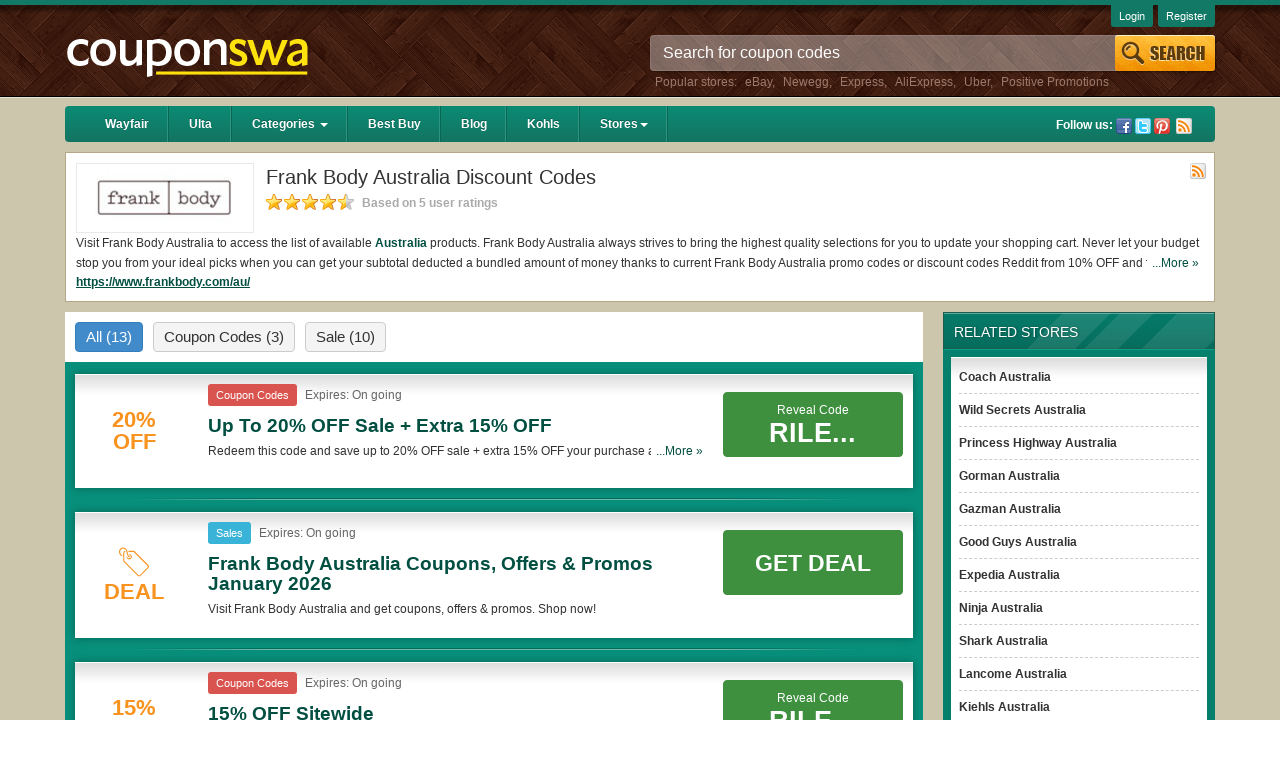

--- FILE ---
content_type: text/html; charset=UTF-8
request_url: https://couponswa.com/stores/frank-body-australia-coupons/
body_size: 14841
content:
<!DOCTYPE html>
<html lang="en">
<head>

    <meta content="text/html; charset=utf-8" http-equiv="Content-Type">
	<meta http-equiv="X-UA-Compatible" content="IE=edge" />
	<meta name="viewport" content="width=device-width, initial-scale=1" />

    
	<!-- Google tag (gtag.js) -->
<script async src="https://www.googletagmanager.com/gtag/js?id=G-HLN6YQJ51T"></script>
<script>
  window.dataLayer = window.dataLayer || [];
  function gtag(){dataLayer.push(arguments);}
  gtag('js', new Date());

  gtag('config', 'G-HLN6YQJ51T');
</script>
    
    <script type="text/javascript">
/*<![CDATA[*/

        var YII_CSRF_TOKEN = "bfba79440a62ea9dc6722d4bfe19204bcbc11e7b";
        var baseUrl = "https://couponswa.com";
        var themeUrl = "/themes/mobile";
        var userDevice = "computer";
    
/*]]>*/
</script>
<title>Frank Body Australia Coupons, Promo Codes & Deals 2026</title>
        <meta name="description" content="Find the latest verified Frank Body Australia Promo Codes, Coupons & Free Shipping. Save now Frank Body Australia Coupon Codes at Couponswa.com"/>
        <meta name="keywords" content="Frank Body Australia promo codes" />
        <meta name="title" content="Frank Body Australia Coupons, Promo Codes & Deals 2026" />
    <meta property="og:type" content="website" />
    <meta property="og:url" content="https://couponswa.com/stores/frank-body-australia-coupons/" />
    <meta property="og:image" content="https://couponswa.com/upload/store/large/2024_01_11_1704965379865_frank-body-australia-1yqzz.jpg" />
    <meta property="og:site_name" content="Couponswa {year}: Find Coupons & Discount Codes" />

    <meta name="generator" content="Couponswa {year}: Find Coupons & Discount Codes" />
    <link rel="image_src" href="https://couponswa.com/upload/store/large/2024_01_11_1704965379865_frank-body-australia-1yqzz.jpg" />
    <link href="/themes/mobile/files/img/favicon.ico" type="image/x-icon" rel="shortcut icon" />
    <link rel="canonical" href="https://couponswa.com/stores/frank-body-australia-coupons/" />
    <meta name="referrer" content="unsafe-URL">
    <meta name="msvalidate.01" content="0AF4F2848E612CBA2874AC0E404E4165" />
        <!-- speed optimize -->
    <link rel="preconnect" href="http://netgo.agoz.me">
    <link rel="preconnect" href="https://www.google-analytics.com">
<!-- Google Tag Manager -->
<script>(function(w,d,s,l,i){w[l]=w[l]||[];w[l].push({'gtm.start':
new Date().getTime(),event:'gtm.js'});var f=d.getElementsByTagName(s)[0],
j=d.createElement(s),dl=l!='dataLayer'?'&l='+l:'';j.async=true;j.src=
'https://www.googletagmanager.com/gtm.js?id='+i+dl;f.parentNode.insertBefore(j,f);
})(window,document,'script','dataLayer','GTM-MK6QTCF');</script>
<!-- End Google Tag Manager -->
    <link rel="stylesheet" href="/themes/mobile/files/css/style.min.css?v=31052021" />        <link rel="alternate" type="application/rss+xml" title="Couponswa {year}: Find Coupons & Discount Codes » Feed" href="https://couponswa.com/feed/" />

<script>
var elementTracking = '.clickredeem, .title-coupon span';
var siteTracking = 'couponswa';
var storeIdTracking = '4783';
var storeNameTracking = 'Frank Body Australia';
var couponNameTracking = '';
var couponIdTracking = '';
var referer = '';
var device = 'computer';
var uId = '02920wz7tf4gybxq1xfxo5o1fygr7';
var queryString = '';

</script>

<script>
  (function(i,s,o,g,r,a,m){i['GoogleAnalyticsObject']=r;i[r]=i[r]||function(){
  (i[r].q=i[r].q||[]).push(arguments)},i[r].l=1*new Date();a=s.createElement(o),
  m=s.getElementsByTagName(o)[0];a.async=1;a.src=g;m.parentNode.insertBefore(a,m)
  })(window,document,'script','https://www.google-analytics.com/analytics.js','ga');

  ga('create', 'UA-48307066-2', 'auto');
  ga('send', 'pageview');
</script>
    <!-- Remove unwant params from url-->
    <script type="text/javascript">
        var blockParams = ["gclid"];
        var url = new URL(document.URL);
        if(url.searchParams.get('gclid')){
            blockParams.forEach(function (param) {
                url.searchParams.delete(param);
            });
            window.history.pushState('', '', url.href);
        }
    </script>
    <!-- END Remove unwant params from url-->
</head>
<body class="tc-body">
    <!-- Google Tag Manager (noscript) -->
<noscript><iframe src="https://www.googletagmanager.com/ns.html?id=GTM-MK6QTCF"
height="0" width="0" style="display:none;visibility:hidden"></iframe></noscript>
<!-- End Google Tag Manager (noscript) -->
<div class="header">
    <div class="container">
        <div class="row">
            <div class="col-sm-4 col-md-3 hidden-xs">
                <div class="logo">
                    <a href="https://couponswa.com">
                        <img class="img-responsive" src="[data-uri]"
                        alt="Couponswa {year}: Find Coupons & Discount Codes">
                    </a>
                </div>
            </div> <!-- END:Logo -->
            <!-- START:Search Box -->
            <div class="col-sm-8 col-md-6 col-md-offset-3 hidden-xs">
    <div class="search-box">
        <form class="form-inline" id="searchForm" method="get" action="https://couponswa.com/">
            <div class="form-group">
                <input type="hidden" id="storeSuggestUrl" value="https://couponswa.com/store-suggest/" />
                <input type="text" class="form-control" name="s" id="search-top" value="" autocomplete="off" placeholder="Search for coupon codes" title="Search" />
            </div>
            <input id="Search" type="submit" value="" name="Search" title="Search" />
            <div id="ajaxsuggest" class="auto-complete hidden-xs"></div>
        </form>
        <p class="search-links">Popular stores: <a href="https://couponswa.com/stores/ebay-coupons/" title="eBay coupons">eBay</a>, <a href="https://couponswa.com/stores/newegg-coupons/" title="Newegg coupons">Newegg</a>, <a href="https://couponswa.com/stores/express-coupons/" title="Express coupons">Express</a>, <a href="https://couponswa.com/stores/aliexpress-coupons/" title="AliExpress coupons">AliExpress</a>, <a href="https://couponswa.com/stores/uber-coupons/" title="Uber coupons">Uber</a>, <a href="https://couponswa.com/stores/positive-promotions-coupons/" title="Positive Promotions coupons">Positive Promotions</a></p>    </div>
</div> <!-- END:Search Box -->            <!-- END:Search Box -->
        </div>
        <div class="user-link hidden-xs">
                            <a href="https://couponswa.com/login/">Login</a>
                <a href="https://couponswa.com/register/">Register</a>
                    </div>
    </div> <!-- END:Container -->
</div> <!-- END:Header -->
<div class="container-brown">
    <div class="container">
        <div class="navbar navbar-inverse navbar-green" role="navigation">
    <div class="navbar-header">
        <button type="button" class="navbar-toggle" data-toggle="collapse" data-target=".navbar-collapse">
            <span class="sr-only">Toggle navigation</span>
            <span class="icon-bar"></span>
            <span class="icon-bar"></span>
            <span class="icon-bar"></span>
        </button>
        <button type="button" class="btn btn-transperent visible-xs" data-toggle="collapse" data-target="#search-sm">
            <span class="glyphicon glyphicon-search"></span>
        </button>
        <div class="navbar-brand visible-xs">
            <a href="https://couponswa.com">Couponswa</a>
        </div>
    </div>
    <!-- START:Menu Dropdown -->
    <div class="collapse navbar-collapse">
        <ul class="nav navbar-nav">
                                    <li class=""><a href="/stores/wayfair-coupons/">Wayfair</a></li>
                                                <li class=""><a href="/stores/ulta-coupons/">Ulta</a></li>
                                                <li class="dropdown "><a href="/categories/" class="dropdown-toggle" data-hover="dropdown" data-delay="0" data-close-others="false">Categories <b class="caret hidden-xs"></b></a>
                            <ul class="dropdown-menu hidden-xs">
    <li><a href="https://couponswa.com/coupon-category/shoes/">Shoes</a></li>
    <li><a href="https://couponswa.com/coupon-category/apparel/">Apparel</a></li>
    <li><a href="https://couponswa.com/coupon-category/food-beverage/">Food & Beverage </a></li>
    <li><a href="https://couponswa.com/coupon-category/flowers-gifts/">Flowers & Gifts </a></li>
    <li><a href="https://couponswa.com/coupon-category/gift-baskets/">Gift Baskets </a></li>
    <li><a href="https://couponswa.com/coupon-category/electronics/">Electronics</a></li>
    <li><a href="https://couponswa.com/coupon-category/home-decor/">Home Decor</a></li>
    <li><a href="https://couponswa.com/coupon-category/daily-deals/">Daily Deals</a></li>
    <li><a href="https://couponswa.com/coupon-category/home-and-garden/">Home and Garden </a></li>
    <li><a href="https://couponswa.com/coupon-category/department-stores/">Department-stores</a></li>
</ul>
                        </li>
                                            <li class=""><a href="/stores/best-buy-coupons/">Best Buy</a></li>
                                                <li class=""><a href="/blog/">Blog</a></li>
                                                <li class=""><a href="/stores/kohls-coupons/">Kohls</a></li>
                                         <li class="dropdown "><a href="/stores" class="dropdown-toggle" data-hover="dropdown" data-delay="0" data-close-others="false">Stores<b class="caret hidden-xs"></b></a>
                            <ul class="dropdown-menu hidden-xs">
    <li><a href="https://couponswa.com/stores/target-coupons/">Target</a></li>
    <li><a href="https://couponswa.com/stores/lane-bryant-coupons/">Lane Bryant</a></li>
    <li><a href="https://couponswa.com/stores/rug-doctor-coupons/">Rug Doctor</a></li>
    <li><a href="https://couponswa.com/stores/adam-and-eve-coupons/">Adam and Eve</a></li>
    <li><a href="https://couponswa.com/stores/omaha-steaks-coupons/">Omaha Steaks</a></li>
    <li><a href="https://couponswa.com/stores/wayfair-coupons/">Wayfair</a></li>
    <li><a href="https://couponswa.com/stores/adorama-coupons/">Adorama</a></li>
    <li><a href="https://couponswa.com/stores/woot-coupons/">Woot</a></li>
    <li><a href="https://couponswa.com/stores/proflowers-coupons/">ProFlowers</a></li>
    <li><a href="https://couponswa.com/stores/shari-s-berries-coupons/">Shari's Berries</a></li>
    <li><a href="https://couponswa.com/stores/boscovs-coupons/">Boscovs</a></li>
    <li><a href="https://couponswa.com/stores/cvs-photo-coupons/">CVS Photo</a></li>
    <li><a href="https://couponswa.com/stores/justice-coupons/">Justice</a></li>
    <li><a href="https://couponswa.com/stores/autozone-coupons/">AutoZone</a></li>
    <li><a href="https://couponswa.com/stores/belk-coupons/">Belk</a></li>
    <li><a href="https://couponswa.com/stores/cabelas-coupons/">Cabelas</a></li>
    <li><a href="https://couponswa.com/stores/nordstrom-coupons/">NORDSTROM</a></li>
    <li><a href="https://couponswa.com/stores/restoration-hardware-coupons/">Restoration Hardware</a></li>
    <li><a href="https://couponswa.com/stores/ulta-coupons/">ULTA</a></li>
    <li><a href="https://couponswa.com/stores/home-depot-coupons/">Home Depot</a></li>
    <li><a href="https://couponswa.com/stores/ltd-commodities-coupons/">LTD Commodities</a></li>
    <li><a href="https://couponswa.com/stores/hautelook-coupons/">HauteLook</a></li>
    <li><a href="https://couponswa.com/stores/pottery-barn-coupons/">Pottery Barn</a></li>
    <li><a href="https://couponswa.com/stores/ollies-coupons/">Ollies</a></li>
    <li><a href="https://couponswa.com/stores/doordash-coupons/">Doordash</a></li>
    <li><a href="https://couponswa.com/stores/steelseries-coupons/">SteelSeries</a></li>
    <li><a href="https://couponswa.com/stores/belkin-coupons/">Belkin</a></li>
    <li><a href="https://couponswa.com/stores/oculus-coupons/">Oculus</a></li>
</ul>
                        </li>
        </ul>
        <!-- END:Menu Dropdown -->

        <div class="follow-us pull-right hidden-xs">
            <span>Follow us:</span>
            <a class="facebook" href="https://www.facebook.com/CouponSwacom/" target="_blank" rel="nofollow" title="Facebook">Facebook</a><a class="twitter" href="https://twitter.com/couponswa/" target="_blank" rel="nofollow" title="Twitter">Twitter</a><a class="pin" href="https://www.pinterest.com/Couponswa/" target="_blank" rel="nofollow" title="Pinterest">Pinterest</a>            <a class="rss" href="https://couponswa.com/feed/?post_type=coupon" target="_blank" rel="nofollow">Rss</a>
        </div>
    </div>
</div><div class="search-mobile hidden-ms">
    <form id="search-sm" class="form-inline collapse" method="get" action="https://couponswa.com/">
        <div class="form-group">
            <input type="hidden" id="mobileSuggestUrl" value="https://couponswa.com/coupon/public/default/ajaxMobileSuggest/" />
            <input type="text" id="search-mobile" class="form-control" autocomplete="off" placeholder="Search coupon..." name="s" />
        </div>
    </form>
    <ul id="autocomplete-mobile"></ul>
</div><div class="row">
    <div class="store-info clearfix">
        <a href="https://couponswa.com/go-store/frank-body-australia-coupons/"><img class="logo img-responsive" alt="Frank Body Australia Discount Codes" src="/upload/store/large/2024_01_11_1704965379865_frank-body-australia-1yqzz.jpg" /></a>
        <h1>Frank Body Australia Discount Codes</h1>
        <div class="star-rating">
            <span class="rating-static rating-45"></span>
            <span class="count-rating">
                Based on 5 user ratings
            </span>
        </div>
                <a class="rss-link" target="_blank" rel="nofollow" href="https://couponswa.com/stores/frank-body-australia-coupons/feed/">Rss</a>
        <div class="more">
            <div class="more more-less-text" data-lines="2" data-more-text="More &raquo;" style="max-height: 41px; overflow: hidden; line-height:20px; display: block">
                <p><span data-preserver-spaces="true">Visit Frank Body Australia to access the list of available </span><strong><span data-preserver-spaces="true"><a href='https://couponswa.com/coupon-category/australia/'>Australia</a></span></strong><span data-preserver-spaces="true"> products. Frank Body Australia always strives to bring the highest quality selections for you to update your shopping cart. Never let your budget stop you from your ideal picks when you can get your subtotal deducted a bundled amount of money thanks to current Frank Body Australia promo codes or discount codes Reddit from 10% OFF and free shipping 2026.</span></p>
<h2><span style="font-size: 11pt;"><strong>Are there valid Frank Body Australia Coupons on Reddit? </strong></span></h2>
<p>Yes. <strong><a href="https://couponswa.com/">Couponswa.com</a></strong> collects the latest Frank Body Australia Coupons Reddit if available. All you need to do is run your eyes over the list of working Frank Body Australia coupons and promo codes and get Frank Body Australia coupons Reddit to add to your orders for the biggest savings. *No matter what Frank Body Australia coupons you wish to use, always remember to check the terms & conditions of the discount to ensure your savings when it comes to payment.</p>
<h2><span style="font-size: 11pt;"><strong>Are there valid </strong></span><span style="font-size: 11pt;"><strong>Frank Body Australia promo codes?</strong></span></h2>
<p style="line-height: 1.38; margin-top: 12pt; margin-bottom: 12pt;">Yes. There are various choices of “wow” Frank Body Australia promo codes such as 10% OFF, 20% OFF, or free shipping for you to complete your purchases without paying for the full price of your orders. *Please note that Frank Body Australia coupons or discounts will be only available on qualifying orders. Please check the T&Cs of your selected promo code clearly to ensure your savings.</p>            </div>
        </div>    
        <a target="_blank" href="https://couponswa.com/go-store/frank-body-australia-coupons/" class="store-url">https://www.frankbody.com/au/</a>
            </div>
    <div class="pull-right col-xs-12 col-sm-12 col-md-3 hidden-xs">
        <div class="column-right">
            <div class="related-stores sidebar clearfix">
    <h2>related stores</h2>
    <div class="sidebar-content">
        <ul>
                                <li>
                        <a href="https://couponswa.com/stores/coach-australia-coupons/" title="Coach Australia">Coach Australia</a>
                    </li>
                                        <li>
                        <a href="https://couponswa.com/stores/wild-secrets-australia-coupons/" title="Wild Secrets Australia">Wild Secrets Australia</a>
                    </li>
                                        <li>
                        <a href="https://couponswa.com/stores/princess-highway-australia-coupons/" title="Princess Highway Australia">Princess Highway Australia</a>
                    </li>
                                        <li>
                        <a href="https://couponswa.com/stores/gorman-australia-coupons/" title="Gorman Australia">Gorman Australia</a>
                    </li>
                                        <li>
                        <a href="https://couponswa.com/stores/gazman-australia-coupons/" title="Gazman Australia">Gazman Australia</a>
                    </li>
                                        <li>
                        <a href="https://couponswa.com/stores/good-guys-australia-coupons/" title="Good Guys Australia">Good Guys Australia</a>
                    </li>
                                        <li>
                        <a href="https://couponswa.com/stores/expedia-australia-coupons/" title="Expedia Australia">Expedia Australia</a>
                    </li>
                                        <li>
                        <a href="https://couponswa.com/stores/ninja-australia-coupons/" title="Ninja Australia">Ninja Australia</a>
                    </li>
                                        <li>
                        <a href="https://couponswa.com/stores/shark-australia-coupons/" title="Shark Australia">Shark Australia</a>
                    </li>
                                        <li>
                        <a href="https://couponswa.com/stores/lancome-australia-coupons/" title="Lancome Australia">Lancome Australia</a>
                    </li>
                                        <li>
                        <a href="https://couponswa.com/stores/kiehls-australia-coupons/" title="Kiehls Australia">Kiehls Australia</a>
                    </li>
                                        <li>
                        <a href="https://couponswa.com/stores/billini-australia-coupons/" title="Billini Australia">Billini Australia</a>
                    </li>
                                        <li>
                        <a href="https://couponswa.com/stores/specsavers-australia-coupons/" title="Specsavers Australia">Specsavers Australia</a>
                    </li>
                                        <li>
                        <a href="https://couponswa.com/stores/newentor-australia-coupons/" title="Newentor Australia">Newentor Australia</a>
                    </li>
                            </ul>
    </div>
</div><div class="lastest-coupon sidebar clearfix hidden-xs">
    <h2>suggested stores</h2>
    <div class="sidebar-content">
        <ul>
                                <li>
                        <a href="https://couponswa.com/stores/freshly-landed-coupons/" title="Freshly Landed">Freshly Landed</a>
                    </li>
                                        <li>
                        <a href="https://couponswa.com/stores/hotels-by-day-coupons/" title="Hotels By Day">Hotels By Day</a>
                    </li>
                                        <li>
                        <a href="https://couponswa.com/stores/home-thangs-coupons/" title="Home Thangs ">Home Thangs </a>
                    </li>
                                        <li>
                        <a href="https://couponswa.com/stores/white-company-coupons/" title="White Company">White Company</a>
                    </li>
                                        <li>
                        <a href="https://couponswa.com/stores/shoebacca-coupons/" title="SHOEBACCA">SHOEBACCA</a>
                    </li>
                                        <li>
                        <a href="https://couponswa.com/stores/dazadi-coupons/" title="Dazadi">Dazadi</a>
                    </li>
                                        <li>
                        <a href="https://couponswa.com/stores/namecheap-coupons/" title="Namecheap">Namecheap</a>
                    </li>
                                        <li>
                        <a href="https://couponswa.com/stores/po-campo-coupons/" title="Po Campo ">Po Campo </a>
                    </li>
                                        <li>
                        <a href="https://couponswa.com/stores/das-keyboard-coupons/" title="Das Keyboard">Das Keyboard</a>
                    </li>
                                        <li>
                        <a href="https://couponswa.com/stores/boomer-naturals-coupons/" title="Boomer Naturals">Boomer Naturals</a>
                    </li>
                                        <li>
                        <a href="https://couponswa.com/stores/pura-vida-bracelets-coupons/" title="Pura Vida Bracelets">Pura Vida Bracelets</a>
                    </li>
                                        <li>
                        <a href="https://couponswa.com/stores/willow-coupons/" title="Willow">Willow</a>
                    </li>
                                        <li>
                        <a href="https://couponswa.com/stores/banana-republic-coupons/" title="Banana Republic">Banana Republic</a>
                    </li>
                                        <li>
                        <a href="https://couponswa.com/stores/name-badges-international-coupons/" title="Name Badges International">Name Badges International</a>
                    </li>
                            </ul>
    </div>
</div><!-- End:Lastest Coupon -->                    </div>
    </div>
    <div class="pull-left col-xs-12 col-sm-12 col-md-9">
        <div class="column-left">

            <div class="coupon-tab">
                                    <ul class="nav">

                        <li class="all-coupon current">
                            <span>
                                All
                                <i class="count">(13)</i>
                            </span>
                        </li>
                                                        <li class="coupon-codes">
                                    <span>
                                        Coupon Codes                                        <i class="count">(3)</i>
                                    </span>
                                </li>
                                                                <li class="sale">
                                    <span>
                                        Sale                                        <i class="count">(10)</i>
                                    </span>
                                </li>
                                                    </ul>
                                
<div class="tab-content">
                    <ul class="coupon-list is-store">
            <li class=" type-coupon-codes">
    <div class="detail">
        <div class="description">
            <div class="item-logo">
                                    <a class="clickredeem" style="margin-right: 10px;" data-clipboard-text="riley15" data-id="52716" data-open="_blank" href="javascript:void(0)">
                                                    <div class="coupon-label-context percent-off">
                                <div class="percent-label">20%</div>
                                <div class="off-label">Off</div>
                            </div>

                                                </a>
                            </div>
            <div class="item-content">
                <div class="metadata">
                                        <span class="coupon-type filter-code hidden-xs">Coupon Codes</span>                    <span class="expires">Expires:
                        On going                    </span>
                    <div>
                        <h3 class="title-coupon" data-id="52716" data-clipboard-text="riley15">Up To 20% OFF Sale + Extra 15% OFF </h3>
                    </div>
                    <div class="desc hidden-mobile">
                        <div>
                            <div class="more-less-text" data-none-clear="true" data-lines="1" data-more-text="More &raquo;" style="max-height: 21px; overflow: hidden; line-height:20px;">Redeem this code and save up to 20% OFF sale + extra 15% OFF your purchase at Frank Body Australia. Don't miss out!</div>
                        </div>
                    </div>
                    <div class="actions">
                        <ul class="actions-list clearfix">
                                                    </ul>
                    </div><!-- END:Action -->
                </div>
                <div class="action-button">
                                            <div class="reveal-code clickredeem" data-id="52716" title="Copy" data-placement="right" data-clipboard-text="riley15" data-open="_blank">
                            <div class=">reveal-text">Reveal Code</div>
                            <div class="coupon-code">rile...</div>
                        </div>
                                    </div>
            </div>
        </div>
    </div>

    </li>

<script type="application/ld+json">
    {
        "@context": "https://schema.org",
        "@type": "Offer",
        "url": "https://couponswa.com/stores/frank-body-australia-coupons/",
        "name": "Up To 20% OFF Sale + Extra 15% OFF",
        "description": "Redeem this code and save up to 20% OFF sale + extra 15% OFF your purchase at Frank Body Australia. Don't miss out!",
        "itemOffered": {
            "@type": "Thing",
            "name": "Positive Promotions"
        }
    }
</script><li class=" type-sale">
    <div class="detail">
        <div class="description">
            <div class="item-logo">
                                    <a class="clickredeem" style="margin-right: 10px;" data-clipboard-text="Get Deal" data-id="52715" data-open="_blank" href="javascript:void(0)">
                                                    <div class="coupon-label-context deal-box">
                                <div class="tag-label">
                                    <svg version="1.1" xmlns="http://www.w3.org/2000/svg" xmlns:xlink="http://www.w3.org/1999/xlink" x="0px" y="0px" viewBox="0 0 32 32" style="enable-background:new 0 0 32 32;" xml:space="preserve">
                                        <g>
                                            <path class="tag-icon" d="M10,4h6l15.3,15.3c0.9,0.9,0.9,2.3,0,3.2l-8.2,8.2c-0.9,0.9-2.3,0.9-3.2,0L4.6,15.5V6.3c0-1.1,0.7-2,1.8-2.2
                                            c0.2,0.3,0.3,0.7,0.4,1.1c-0.6,0-1.1,0.6-1.1,1.1v8.6l15,15.1c0.4,0.4,1.2,0.4,1.6,0l8.2-8.3c0.4-0.4,0.4-1.2,0-1.6L15.4,5.2h-5.2
                                            c0-0.1-0.1-0.3-0.1-0.4C10.2,4.5,10.1,4.3,10,4L10,4L10,4z"/>
                                            <path class="tag-icon" d="M10.8,7.5C10.9,7.5,10.9,7.5,10.8,7.5c1.6,0,2.9,1.3,2.9,2.9s-1.3,2.9-2.9,2.9S8,11.9,8,10.3
                                            c0-0.2,0-0.4,0.1-0.5c0.7,1.5,1.5,2.1,2.7,2.3c0,0,0,0,0,0c0,0,0,0,0.1,0c0.9,0,1.7-0.8,1.7-1.7c0-0.8-0.5-1.4-1.2-1.7c0,0,0,0,0,0
                                            C11.2,8.4,11,8,10.8,7.5L10.8,7.5L10.8,7.5z"/>
                                            <path class="tag-icon" d="M9.1,5c-1-5-6.4-5.7-8.4-2.4c-1.7,2.6,0,7.2,2.8,7.2V8.6c-1.8,0-3-3.5-1.8-5.4c1.5-2.4,5.5-1.9,6.3,2
                                            c0.9,4.7,1.6,5.7,3.5,5.7V9.7C10.3,9.7,9.9,9.2,9.1,5L9.1,5z"/>
                                        </g>
                                    </svg>
                                </div>
                                <div class="deal-label">Deal</div>
                            </div>
                                                </a>
                            </div>
            <div class="item-content">
                <div class="metadata">
                                        <span class="coupon-type filter-sales hidden-xs">sales</span>                    <span class="expires">Expires:
                        On going                    </span>
                    <div>
                        <h3 class="title-coupon" data-id="52715" data-clipboard-text="Get Deal">Frank Body Australia Coupons, Offers & Promos January 2026 </h3>
                    </div>
                    <div class="desc hidden-mobile">
                        <div>
                            <div class="more-less-text" data-none-clear="true" data-lines="1" data-more-text="More &raquo;" style="max-height: 21px; overflow: hidden; line-height:20px;">Visit Frank Body Australia and get coupons, offers & promos. Shop now!</div>
                        </div>
                    </div>
                    <div class="actions">
                        <ul class="actions-list clearfix">
                                                    </ul>
                    </div><!-- END:Action -->
                </div>
                <div class="action-button">
                                            <button class="btn getdeal-button clickredeem" data-id="52715" title="Click to open site" data-placement="right" data-clipboard-text="Get Deal" data-open="_blank">Get Deal</button>
                                    </div>
            </div>
        </div>
    </div>

    </li>

<script type="application/ld+json">
    {
        "@context": "https://schema.org",
        "@type": "Offer",
        "url": "https://couponswa.com/stores/frank-body-australia-coupons/",
        "name": "Frank Body Australia Coupons, Offers & Promos January 2026",
        "description": "Visit Frank Body Australia and get coupons, offers & promos. Shop now!",
        "itemOffered": {
            "@type": "Thing",
            "name": "Positive Promotions"
        }
    }
</script><li class=" type-coupon-codes">
    <div class="detail">
        <div class="description">
            <div class="item-logo">
                                    <a class="clickredeem" style="margin-right: 10px;" data-clipboard-text="riley15" data-id="52730" data-open="_blank" href="javascript:void(0)">
                                                    <div class="coupon-label-context percent-off">
                                <div class="percent-label">15%</div>
                                <div class="off-label">Off</div>
                            </div>

                                                </a>
                            </div>
            <div class="item-content">
                <div class="metadata">
                                        <span class="coupon-type filter-code hidden-xs">Coupon Codes</span>                    <span class="expires">Expires:
                        On going                    </span>
                    <div>
                        <h3 class="title-coupon" data-id="52730" data-clipboard-text="riley15">15% OFF Sitewide </h3>
                    </div>
                    <div class="desc hidden-mobile">
                        <div>
                            <div class="more-less-text" data-none-clear="true" data-lines="1" data-more-text="More &raquo;" style="max-height: 21px; overflow: hidden; line-height:20px;">Use this code and receive 15% OFF sitewide at Frank Body Australia. Save now!</div>
                        </div>
                    </div>
                    <div class="actions">
                        <ul class="actions-list clearfix">
                                                    </ul>
                    </div><!-- END:Action -->
                </div>
                <div class="action-button">
                                            <div class="reveal-code clickredeem" data-id="52730" title="Copy" data-placement="right" data-clipboard-text="riley15" data-open="_blank">
                            <div class=">reveal-text">Reveal Code</div>
                            <div class="coupon-code">rile...</div>
                        </div>
                                    </div>
            </div>
        </div>
    </div>

    </li>

<script type="application/ld+json">
    {
        "@context": "https://schema.org",
        "@type": "Offer",
        "url": "https://couponswa.com/stores/frank-body-australia-coupons/",
        "name": "15% OFF Sitewide",
        "description": "Use this code and receive 15% OFF sitewide at Frank Body Australia. Save now!",
        "itemOffered": {
            "@type": "Thing",
            "name": "Positive Promotions"
        }
    }
</script><li class=" type-coupon-codes">
    <div class="detail">
        <div class="description">
            <div class="item-logo">
                                    <a class="clickredeem" style="margin-right: 10px;" data-clipboard-text="SKINBUNDLE10" data-id="52718" data-open="_blank" href="javascript:void(0)">
                                                    <div class="coupon-label-context percent-off">
                                <div class="percent-label">10%</div>
                                <div class="off-label">Off</div>
                            </div>

                                                </a>
                            </div>
            <div class="item-content">
                <div class="metadata">
                                        <span class="coupon-type filter-code hidden-xs">Coupon Codes</span>                    <span class="expires">Expires:
                        On going                    </span>
                    <div>
                        <h3 class="title-coupon" data-id="52718" data-clipboard-text="SKINBUNDLE10">10% OFF On $150+ Orders </h3>
                    </div>
                    <div class="desc hidden-mobile">
                        <div>
                            <div class="more-less-text" data-none-clear="true" data-lines="1" data-more-text="More &raquo;" style="max-height: 21px; overflow: hidden; line-height:20px;">Enjoy 10% OFF on $150+ orders with code at Frank Body Australia. Check out now!</div>
                        </div>
                    </div>
                    <div class="actions">
                        <ul class="actions-list clearfix">
                                                    </ul>
                    </div><!-- END:Action -->
                </div>
                <div class="action-button">
                                            <div class="reveal-code clickredeem" data-id="52718" title="Copy" data-placement="right" data-clipboard-text="SKINBUNDLE10" data-open="_blank">
                            <div class=">reveal-text">Reveal Code</div>
                            <div class="coupon-code">SKIN...</div>
                        </div>
                                    </div>
            </div>
        </div>
    </div>

    </li>

<script type="application/ld+json">
    {
        "@context": "https://schema.org",
        "@type": "Offer",
        "url": "https://couponswa.com/stores/frank-body-australia-coupons/",
        "name": "10% OFF On $150+ Orders",
        "description": "Enjoy 10% OFF on $150+ orders with code at Frank Body Australia. Check out now!",
        "itemOffered": {
            "@type": "Thing",
            "name": "Positive Promotions"
        }
    }
</script><li class=" type-sale">
    <div class="detail">
        <div class="description">
            <div class="item-logo">
                                    <a class="clickredeem" style="margin-right: 10px;" data-clipboard-text="Get Deal" data-id="52722" data-open="_blank" href="javascript:void(0)">
                                                    <div class="coupon-label-context percent-off">
                                <div class="percent-label">20%</div>
                                <div class="off-label">Off</div>
                            </div>

                                                </a>
                            </div>
            <div class="item-content">
                <div class="metadata">
                                        <span class="coupon-type filter-sales hidden-xs">sales</span>                    <span class="expires">Expires:
                        On going                    </span>
                    <div>
                        <h3 class="title-coupon" data-id="52722" data-clipboard-text="Get Deal">Up To 20% OFF Sale + FREE Shipping </h3>
                    </div>
                    <div class="desc hidden-mobile">
                        <div>
                            <div class="more-less-text" data-none-clear="true" data-lines="1" data-more-text="More &raquo;" style="max-height: 21px; overflow: hidden; line-height:20px;">Save up to 20% OFF sale + FREE shipping on orders over $40 at Frank Body Australia. Don't miss it!</div>
                        </div>
                    </div>
                    <div class="actions">
                        <ul class="actions-list clearfix">
                                                    </ul>
                    </div><!-- END:Action -->
                </div>
                <div class="action-button">
                                            <button class="btn getdeal-button clickredeem" data-id="52722" title="Click to open site" data-placement="right" data-clipboard-text="Get Deal" data-open="_blank">Get Deal</button>
                                    </div>
            </div>
        </div>
    </div>

    </li>

<script type="application/ld+json">
    {
        "@context": "https://schema.org",
        "@type": "Offer",
        "url": "https://couponswa.com/stores/frank-body-australia-coupons/",
        "name": "Up To 20% OFF Sale + FREE Shipping",
        "description": "Save up to 20% OFF sale + FREE shipping on orders over $40 at Frank Body Australia. Don't miss it!",
        "itemOffered": {
            "@type": "Thing",
            "name": "Positive Promotions"
        }
    }
</script><li class=" type-sale">
    <div class="detail">
        <div class="description">
            <div class="item-logo">
                                    <a class="clickredeem" style="margin-right: 10px;" data-clipboard-text="Get Deal" data-id="52724" data-open="_blank" href="javascript:void(0)">
                                                    <div class="coupon-label-context percent-off">
                                <div class="percent-label">10%</div>
                                <div class="off-label">Off</div>
                            </div>

                                                </a>
                            </div>
            <div class="item-content">
                <div class="metadata">
                                        <span class="coupon-type filter-sales hidden-xs">sales</span>                    <span class="expires">Expires:
                        On going                    </span>
                    <div>
                        <h3 class="title-coupon" data-id="52724" data-clipboard-text="Get Deal">10% OFF Your First Order W/ Email Sign Up </h3>
                    </div>
                    <div class="desc hidden-mobile">
                        <div>
                            <div class="more-less-text" data-none-clear="true" data-lines="1" data-more-text="More &raquo;" style="max-height: 21px; overflow: hidden; line-height:20px;">Receive 10% OFF your first order when you sign up for emails at Frank Body Australia. Sign up now!</div>
                        </div>
                    </div>
                    <div class="actions">
                        <ul class="actions-list clearfix">
                                                    </ul>
                    </div><!-- END:Action -->
                </div>
                <div class="action-button">
                                            <button class="btn getdeal-button clickredeem" data-id="52724" title="Click to open site" data-placement="right" data-clipboard-text="Get Deal" data-open="_blank">Get Deal</button>
                                    </div>
            </div>
        </div>
    </div>

    </li>

<script type="application/ld+json">
    {
        "@context": "https://schema.org",
        "@type": "Offer",
        "url": "https://couponswa.com/stores/frank-body-australia-coupons/",
        "name": "10% OFF Your First Order W/ Email Sign Up",
        "description": "Receive 10% OFF your first order when you sign up for emails at Frank Body Australia. Sign up now!",
        "itemOffered": {
            "@type": "Thing",
            "name": "Positive Promotions"
        }
    }
</script><li class=" type-sale">
    <div class="detail">
        <div class="description">
            <div class="item-logo">
                                    <a class="clickredeem" style="margin-right: 10px;" data-clipboard-text="Get Deal" data-id="52725" data-open="_blank" href="javascript:void(0)">
                                                    <div class="coupon-label-context percent-off">
                                <div class="percent-label">15%</div>
                                <div class="off-label">Off</div>
                            </div>

                                                </a>
                            </div>
            <div class="item-content">
                <div class="metadata">
                                        <span class="coupon-type filter-sales hidden-xs">sales</span>                    <span class="expires">Expires:
                        On going                    </span>
                    <div>
                        <h3 class="title-coupon" data-id="52725" data-clipboard-text="Get Deal">15% OFF Your Purchase With Student Discount </h3>
                    </div>
                    <div class="desc hidden-mobile">
                        <div>
                            <div class="more-less-text" data-none-clear="true" data-lines="1" data-more-text="More &raquo;" style="max-height: 21px; overflow: hidden; line-height:20px;">Get 15% OFF your purchase with student discount at Frank Body Australia. Enjoy it now!</div>
                        </div>
                    </div>
                    <div class="actions">
                        <ul class="actions-list clearfix">
                                                    </ul>
                    </div><!-- END:Action -->
                </div>
                <div class="action-button">
                                            <button class="btn getdeal-button clickredeem" data-id="52725" title="Click to open site" data-placement="right" data-clipboard-text="Get Deal" data-open="_blank">Get Deal</button>
                                    </div>
            </div>
        </div>
    </div>

    </li>

<script type="application/ld+json">
    {
        "@context": "https://schema.org",
        "@type": "Offer",
        "url": "https://couponswa.com/stores/frank-body-australia-coupons/",
        "name": "15% OFF Your Purchase With Student Discount",
        "description": "Get 15% OFF your purchase with student discount at Frank Body Australia. Enjoy it now!",
        "itemOffered": {
            "@type": "Thing",
            "name": "Positive Promotions"
        }
    }
</script><li class=" type-sale">
    <div class="detail">
        <div class="description">
            <div class="item-logo">
                                    <a class="clickredeem" style="margin-right: 10px;" data-clipboard-text="Get Deal" data-id="52721" data-open="_blank" href="javascript:void(0)">
                                                    <div class="coupon-label-context percent-off">
                                <div class="percent-label">20%</div>
                                <div class="off-label">Off</div>
                            </div>

                                                </a>
                            </div>
            <div class="item-content">
                <div class="metadata">
                                        <span class="coupon-type filter-sales hidden-xs">sales</span>                    <span class="expires">Expires:
                        On going                    </span>
                    <div>
                        <h3 class="title-coupon" data-id="52721" data-clipboard-text="Get Deal">Up To 20% OFF Purchase For Referring Friends </h3>
                    </div>
                    <div class="desc hidden-mobile">
                        <div>
                            <div class="more-less-text" data-none-clear="true" data-lines="1" data-more-text="More &raquo;" style="max-height: 21px; overflow: hidden; line-height:20px;">Take up to 20% OFF purchase for referring friends at Frank Body Australia. Get the deal now!</div>
                        </div>
                    </div>
                    <div class="actions">
                        <ul class="actions-list clearfix">
                                                    </ul>
                    </div><!-- END:Action -->
                </div>
                <div class="action-button">
                                            <button class="btn getdeal-button clickredeem" data-id="52721" title="Click to open site" data-placement="right" data-clipboard-text="Get Deal" data-open="_blank">Get Deal</button>
                                    </div>
            </div>
        </div>
    </div>

    </li>

<script type="application/ld+json">
    {
        "@context": "https://schema.org",
        "@type": "Offer",
        "url": "https://couponswa.com/stores/frank-body-australia-coupons/",
        "name": "Up To 20% OFF Purchase For Referring Friends",
        "description": "Take up to 20% OFF purchase for referring friends at Frank Body Australia. Get the deal now!",
        "itemOffered": {
            "@type": "Thing",
            "name": "Positive Promotions"
        }
    }
</script><li class=" type-sale">
    <div class="detail">
        <div class="description">
            <div class="item-logo">
                                    <a class="clickredeem" style="margin-right: 10px;" data-clipboard-text="Get Deal" data-id="52723" data-open="_blank" href="javascript:void(0)">
                                                    <div class="coupon-label-context percent-off">
                                <div class="percent-label">20%</div>
                                <div class="off-label">Off</div>
                            </div>

                                                </a>
                            </div>
            <div class="item-content">
                <div class="metadata">
                                        <span class="coupon-type filter-sales hidden-xs">sales</span>                    <span class="expires">Expires:
                        On going                    </span>
                    <div>
                        <h3 class="title-coupon" data-id="52723" data-clipboard-text="Get Deal">Up To 20% OFF Sets </h3>
                    </div>
                    <div class="desc hidden-mobile">
                        <div>
                            <div class="more-less-text" data-none-clear="true" data-lines="1" data-more-text="More &raquo;" style="max-height: 21px; overflow: hidden; line-height:20px;">Enjoy up to 20% OFF sets at Frank Body Australia. Go for it now!</div>
                        </div>
                    </div>
                    <div class="actions">
                        <ul class="actions-list clearfix">
                                                    </ul>
                    </div><!-- END:Action -->
                </div>
                <div class="action-button">
                                            <button class="btn getdeal-button clickredeem" data-id="52723" title="Click to open site" data-placement="right" data-clipboard-text="Get Deal" data-open="_blank">Get Deal</button>
                                    </div>
            </div>
        </div>
    </div>

    </li>

<script type="application/ld+json">
    {
        "@context": "https://schema.org",
        "@type": "Offer",
        "url": "https://couponswa.com/stores/frank-body-australia-coupons/",
        "name": "Up To 20% OFF Sets",
        "description": "Enjoy up to 20% OFF sets at Frank Body Australia. Go for it now!",
        "itemOffered": {
            "@type": "Thing",
            "name": "Positive Promotions"
        }
    }
</script><li class=" type-sale">
    <div class="detail">
        <div class="description">
            <div class="item-logo">
                                    <a class="clickredeem" style="margin-right: 10px;" data-clipboard-text="Get Deal" data-id="52729" data-open="_blank" href="javascript:void(0)">
                                                    <div class="coupon-label-context percent-off">
                                <div class="percent-label">20%</div>
                                <div class="off-label">Off</div>
                            </div>

                                                </a>
                            </div>
            <div class="item-content">
                <div class="metadata">
                                        <span class="coupon-type filter-sales hidden-xs">sales</span>                    <span class="expires">Expires:
                        On going                    </span>
                    <div>
                        <h3 class="title-coupon" data-id="52729" data-clipboard-text="Get Deal">Up To 20% OFF Body Products </h3>
                    </div>
                    <div class="desc hidden-mobile">
                        <div>
                            <div class="more-less-text" data-none-clear="true" data-lines="1" data-more-text="More &raquo;" style="max-height: 21px; overflow: hidden; line-height:20px;">Tap the link and get up to 20% OFF body products at Frank Body Australia. Buy today!</div>
                        </div>
                    </div>
                    <div class="actions">
                        <ul class="actions-list clearfix">
                                                    </ul>
                    </div><!-- END:Action -->
                </div>
                <div class="action-button">
                                            <button class="btn getdeal-button clickredeem" data-id="52729" title="Click to open site" data-placement="right" data-clipboard-text="Get Deal" data-open="_blank">Get Deal</button>
                                    </div>
            </div>
        </div>
    </div>

    </li>

<script type="application/ld+json">
    {
        "@context": "https://schema.org",
        "@type": "Offer",
        "url": "https://couponswa.com/stores/frank-body-australia-coupons/",
        "name": "Up To 20% OFF Body Products",
        "description": "Tap the link and get up to 20% OFF body products at Frank Body Australia. Buy today!",
        "itemOffered": {
            "@type": "Thing",
            "name": "Positive Promotions"
        }
    }
</script><li class=" type-sale">
    <div class="detail">
        <div class="description">
            <div class="item-logo">
                                    <a class="clickredeem" style="margin-right: 10px;" data-clipboard-text="Get Deal" data-id="52728" data-open="_blank" href="javascript:void(0)">
                                                    <div class="coupon-label-context percent-off">
                                <div class="percent-label">10%</div>
                                <div class="off-label">Off</div>
                            </div>

                                                </a>
                            </div>
            <div class="item-content">
                <div class="metadata">
                                        <span class="coupon-type filter-sales hidden-xs">sales</span>                    <span class="expires">Expires:
                        On going                    </span>
                    <div>
                        <h3 class="title-coupon" data-id="52728" data-clipboard-text="Get Deal">10% OFF For Taking Skin Quiz </h3>
                    </div>
                    <div class="desc hidden-mobile">
                        <div>
                            <div class="more-less-text" data-none-clear="true" data-lines="1" data-more-text="More &raquo;" style="max-height: 21px; overflow: hidden; line-height:20px;">Get 10% OFF your purchase for taking skin quiz at Frank Body Australia. Grab the deal now!</div>
                        </div>
                    </div>
                    <div class="actions">
                        <ul class="actions-list clearfix">
                                                    </ul>
                    </div><!-- END:Action -->
                </div>
                <div class="action-button">
                                            <button class="btn getdeal-button clickredeem" data-id="52728" title="Click to open site" data-placement="right" data-clipboard-text="Get Deal" data-open="_blank">Get Deal</button>
                                    </div>
            </div>
        </div>
    </div>

    </li>

<script type="application/ld+json">
    {
        "@context": "https://schema.org",
        "@type": "Offer",
        "url": "https://couponswa.com/stores/frank-body-australia-coupons/",
        "name": "10% OFF For Taking Skin Quiz",
        "description": "Get 10% OFF your purchase for taking skin quiz at Frank Body Australia. Grab the deal now!",
        "itemOffered": {
            "@type": "Thing",
            "name": "Positive Promotions"
        }
    }
</script><li class=" type-sale">
    <div class="detail">
        <div class="description">
            <div class="item-logo">
                                    <a class="clickredeem" style="margin-right: 10px;" data-clipboard-text="Get Deal" data-id="52727" data-open="_blank" href="javascript:void(0)">
                                                    <div class="coupon-label-context deal-box">
                                <div class="tag-label">
                                    <svg version="1.1" xmlns="http://www.w3.org/2000/svg" xmlns:xlink="http://www.w3.org/1999/xlink" x="0px" y="0px" viewBox="0 0 32 32" style="enable-background:new 0 0 32 32;" xml:space="preserve">
                                        <g>
                                            <path class="tag-icon" d="M10,4h6l15.3,15.3c0.9,0.9,0.9,2.3,0,3.2l-8.2,8.2c-0.9,0.9-2.3,0.9-3.2,0L4.6,15.5V6.3c0-1.1,0.7-2,1.8-2.2
                                            c0.2,0.3,0.3,0.7,0.4,1.1c-0.6,0-1.1,0.6-1.1,1.1v8.6l15,15.1c0.4,0.4,1.2,0.4,1.6,0l8.2-8.3c0.4-0.4,0.4-1.2,0-1.6L15.4,5.2h-5.2
                                            c0-0.1-0.1-0.3-0.1-0.4C10.2,4.5,10.1,4.3,10,4L10,4L10,4z"/>
                                            <path class="tag-icon" d="M10.8,7.5C10.9,7.5,10.9,7.5,10.8,7.5c1.6,0,2.9,1.3,2.9,2.9s-1.3,2.9-2.9,2.9S8,11.9,8,10.3
                                            c0-0.2,0-0.4,0.1-0.5c0.7,1.5,1.5,2.1,2.7,2.3c0,0,0,0,0,0c0,0,0,0,0.1,0c0.9,0,1.7-0.8,1.7-1.7c0-0.8-0.5-1.4-1.2-1.7c0,0,0,0,0,0
                                            C11.2,8.4,11,8,10.8,7.5L10.8,7.5L10.8,7.5z"/>
                                            <path class="tag-icon" d="M9.1,5c-1-5-6.4-5.7-8.4-2.4c-1.7,2.6,0,7.2,2.8,7.2V8.6c-1.8,0-3-3.5-1.8-5.4c1.5-2.4,5.5-1.9,6.3,2
                                            c0.9,4.7,1.6,5.7,3.5,5.7V9.7C10.3,9.7,9.9,9.2,9.1,5L9.1,5z"/>
                                        </g>
                                    </svg>
                                </div>
                                <div class="deal-label">Deal</div>
                            </div>
                                                </a>
                            </div>
            <div class="item-content">
                <div class="metadata">
                                        <span class="coupon-type filter-sales hidden-xs">sales</span>                    <span class="expires">Expires:
                        On going                    </span>
                    <div>
                        <h3 class="title-coupon" data-id="52727" data-clipboard-text="Get Deal">FREE Scrub With Every Order Of $70+ </h3>
                    </div>
                    <div class="desc hidden-mobile">
                        <div>
                            <div class="more-less-text" data-none-clear="true" data-lines="1" data-more-text="More &raquo;" style="max-height: 21px; overflow: hidden; line-height:20px;">Frank Body Australia offers FREE scrub with every order of $70 or more. Grab the deal now!</div>
                        </div>
                    </div>
                    <div class="actions">
                        <ul class="actions-list clearfix">
                                                    </ul>
                    </div><!-- END:Action -->
                </div>
                <div class="action-button">
                                            <button class="btn getdeal-button clickredeem" data-id="52727" title="Click to open site" data-placement="right" data-clipboard-text="Get Deal" data-open="_blank">Get Deal</button>
                                    </div>
            </div>
        </div>
    </div>

    </li>

<script type="application/ld+json">
    {
        "@context": "https://schema.org",
        "@type": "Offer",
        "url": "https://couponswa.com/stores/frank-body-australia-coupons/",
        "name": "FREE Scrub With Every Order Of $70+",
        "description": "Frank Body Australia offers FREE scrub with every order of $70 or more. Grab the deal now!",
        "itemOffered": {
            "@type": "Thing",
            "name": "Positive Promotions"
        }
    }
</script><li class=" type-sale">
    <div class="detail">
        <div class="description">
            <div class="item-logo">
                                    <a class="clickredeem" style="margin-right: 10px;" data-clipboard-text="Get Deal" data-id="52726" data-open="_blank" href="javascript:void(0)">
                                                    <div class="coupon-label-context free-shipping">
                                <div class="free-label">Free</div>
                                <div class="shipping-label">Shipping</div>
                            </div>
                                                </a>
                            </div>
            <div class="item-content">
                <div class="metadata">
                                        <span class="coupon-type filter-sales hidden-xs">sales</span>                    <span class="expires">Expires:
                        On going                    </span>
                    <div>
                        <h3 class="title-coupon" data-id="52726" data-clipboard-text="Get Deal">FREE Shipping On Orders Over $40 </h3>
                    </div>
                    <div class="desc hidden-mobile">
                        <div>
                            <div class="more-less-text" data-none-clear="true" data-lines="1" data-more-text="More &raquo;" style="max-height: 21px; overflow: hidden; line-height:20px;">Get FREE shipping on orders over $40 at Frank Body Australia. Buy now!</div>
                        </div>
                    </div>
                    <div class="actions">
                        <ul class="actions-list clearfix">
                                                    </ul>
                    </div><!-- END:Action -->
                </div>
                <div class="action-button">
                                            <button class="btn getdeal-button clickredeem" data-id="52726" title="Click to open site" data-placement="right" data-clipboard-text="Get Deal" data-open="_blank">Get Deal</button>
                                    </div>
            </div>
        </div>
    </div>

    </li>

<script type="application/ld+json">
    {
        "@context": "https://schema.org",
        "@type": "Offer",
        "url": "https://couponswa.com/stores/frank-body-australia-coupons/",
        "name": "FREE Shipping On Orders Over $40",
        "description": "Get FREE shipping on orders over $40 at Frank Body Australia. Buy now!",
        "itemOffered": {
            "@type": "Thing",
            "name": "Positive Promotions"
        }
    }
</script>
        </ul>

        </div>
                <div class="subscribe-mail">
    <div class="form-content">
        <h2>Get our best <strong>Frank Body Australia Coupons</strong></h2>
        <p>Never Miss Another Great Deal</p>
        <form class="form-horizontal" id="form_store" action="https://couponswa.com/submit-newsletter/" method="post">
            <div class="form-group">
                <div class="col-xs-8 col-sm-10 col-md-10">
                    <input type="hidden" value="/stores/frank-body-australia-coupons/">
                    <input type="text" class="form-control" id="email-s" name="email" autocomplete="off"  placeholder="Enter email address">
                    <input type="hidden" value="4783" id="email_store" />
                    <div id="newsletter_s"></div>
                </div>
                <button type="submit" class="btn btn-warning col-xs-4 col-sm-2 col-md-2">
                    <span class="glyphicon glyphicon-envelope"></span> Subscribe
                </button>
            </div>
        </form>
    </div>
</div> <!-- END:Subscribe Mail -->

                
<div class="section-coupon">
            <h2 class="heading">Expired Frank Body Australia Coupons</h2>
                    <ul class="coupon-list is-store">
            <li class=" type-coupon-codes">
    <div class="detail">
        <div class="description">
            <div class="item-logo">
                                    <a class="clickredeem" style="margin-right: 10px;" data-clipboard-text="BUTTS20" data-id="52717" data-open="_blank" href="javascript:void(0)">
                                                    <div class="coupon-label-context percent-off">
                                <div class="percent-label">20%</div>
                                <div class="off-label">Off</div>
                            </div>

                                                </a>
                            </div>
            <div class="item-content">
                <div class="metadata">
                                        <span class="coupon-type filter-code hidden-xs">Coupon Codes</span>                    <span class="expires">Expired:
                        Jan 01, 2024                    </span>
                    <div>
                        <h3 class="title-coupon" data-id="52717" data-clipboard-text="BUTTS20">20% OFF Orders Of $45+ <span class="expired-coupon" data-id="52717">(Expired)</span></h3>
                    </div>
                    <div class="desc hidden-mobile">
                        <div>
                            <div class="more-less-text" data-none-clear="true" data-lines="1" data-more-text="More &raquo;" style="max-height: 21px; overflow: hidden; line-height:20px;">Check out this code and enjoy 20% OFF orders of $45+ at Frank Body Australia. Be quick!</div>
                        </div>
                    </div>
                    <div class="actions">
                        <ul class="actions-list clearfix">
                                                    </ul>
                    </div><!-- END:Action -->
                </div>
                <div class="action-button">
                                            <div class="reveal-code clickredeem" data-id="52717" title="Copy" data-placement="right" data-clipboard-text="BUTTS20" data-open="_blank">
                            <div class=">reveal-text">Reveal Code</div>
                            <div class="coupon-code">BUTT...</div>
                        </div>
                                    </div>
            </div>
        </div>
    </div>

    </li>

<script type="application/ld+json">
    {
        "@context": "https://schema.org",
        "@type": "Offer",
        "url": "https://couponswa.com/stores/frank-body-australia-coupons/",
        "name": "20% OFF Orders Of $45+",
        "description": "Check out this code and enjoy 20% OFF orders of $45+ at Frank Body Australia. Be quick!",
        "itemOffered": {
            "@type": "Thing",
            "name": "Positive Promotions"
        }
    }
</script><li class=" type-coupon-codes">
    <div class="detail">
        <div class="description">
            <div class="item-logo">
                                    <a class="clickredeem" style="margin-right: 10px;" data-clipboard-text="BIRTHDAY2023" data-id="52720" data-open="_blank" href="javascript:void(0)">
                                                    <div class="coupon-label-context percent-off">
                                <div class="percent-label">20%</div>
                                <div class="off-label">Off</div>
                            </div>

                                                </a>
                            </div>
            <div class="item-content">
                <div class="metadata">
                                        <span class="coupon-type filter-code hidden-xs">Coupon Codes</span>                    <span class="expires">Expired:
                        Jan 01, 2024                    </span>
                    <div>
                        <h3 class="title-coupon" data-id="52720" data-clipboard-text="BIRTHDAY2023">20% OFF Orders Over $50 + FREE Shipping <span class="expired-coupon" data-id="52720">(Expired)</span></h3>
                    </div>
                    <div class="desc hidden-mobile">
                        <div>
                            <div class="more-less-text" data-none-clear="true" data-lines="1" data-more-text="More &raquo;" style="max-height: 21px; overflow: hidden; line-height:20px;">Apply this code and get 20% OFF $50+ purchases + FREE shipping over $40 at Frank Body Australia. Hurry up!</div>
                        </div>
                    </div>
                    <div class="actions">
                        <ul class="actions-list clearfix">
                                                    </ul>
                    </div><!-- END:Action -->
                </div>
                <div class="action-button">
                                            <div class="reveal-code clickredeem" data-id="52720" title="Copy" data-placement="right" data-clipboard-text="BIRTHDAY2023" data-open="_blank">
                            <div class=">reveal-text">Reveal Code</div>
                            <div class="coupon-code">BIRT...</div>
                        </div>
                                    </div>
            </div>
        </div>
    </div>

    </li>

<script type="application/ld+json">
    {
        "@context": "https://schema.org",
        "@type": "Offer",
        "url": "https://couponswa.com/stores/frank-body-australia-coupons/",
        "name": "20% OFF Orders Over $50 + FREE Shipping",
        "description": "Apply this code and get 20% OFF $50+ purchases + FREE shipping over $40 at Frank Body Australia. Hurry up!",
        "itemOffered": {
            "@type": "Thing",
            "name": "Positive Promotions"
        }
    }
</script><li class=" type-coupon-codes">
    <div class="detail">
        <div class="description">
            <div class="item-logo">
                                    <a class="clickredeem" style="margin-right: 10px;" data-clipboard-text="SURVEY10" data-id="52719" data-open="_blank" href="javascript:void(0)">
                                                    <div class="coupon-label-context percent-off">
                                <div class="percent-label">$10</div>
                                <div class="off-label">Off</div>
                            </div>
                                                </a>
                            </div>
            <div class="item-content">
                <div class="metadata">
                                        <span class="coupon-type filter-code hidden-xs">Coupon Codes</span>                    <span class="expires">Expired:
                        Jan 01, 2024                    </span>
                    <div>
                        <h3 class="title-coupon" data-id="52719" data-clipboard-text="SURVEY10">$10 OFF Orders Of $50+ <span class="expired-coupon" data-id="52719">(Expired)</span></h3>
                    </div>
                    <div class="desc hidden-mobile">
                        <div>
                            <div class="more-less-text" data-none-clear="true" data-lines="1" data-more-text="More &raquo;" style="max-height: 21px; overflow: hidden; line-height:20px;">Use this code and receive $10 OFF orders of $50+ at Frank Body Australia. Save now!</div>
                        </div>
                    </div>
                    <div class="actions">
                        <ul class="actions-list clearfix">
                                                    </ul>
                    </div><!-- END:Action -->
                </div>
                <div class="action-button">
                                            <div class="reveal-code clickredeem" data-id="52719" title="Copy" data-placement="right" data-clipboard-text="SURVEY10" data-open="_blank">
                            <div class=">reveal-text">Reveal Code</div>
                            <div class="coupon-code">SURV...</div>
                        </div>
                                    </div>
            </div>
        </div>
    </div>

    </li>

<script type="application/ld+json">
    {
        "@context": "https://schema.org",
        "@type": "Offer",
        "url": "https://couponswa.com/stores/frank-body-australia-coupons/",
        "name": "$10 OFF Orders Of $50+",
        "description": "Use this code and receive $10 OFF orders of $50+ at Frank Body Australia. Save now!",
        "itemOffered": {
            "@type": "Thing",
            "name": "Positive Promotions"
        }
    }
</script>
        </ul>

        </div>            </div>
        </div>
    </div>
    <script id="coupon-schema" type="application/ld+json">
        {"name":"Frank Body Australia","url":"https:\/\/couponswa.com\/stores\/frank-body-australia-coupons\/","rating_count":5,"rating_value":"4.5","coupons":[{"name":"Up To 20% OFF Sale + Extra 15% OFF","url":"https:\/\/couponswa.com\/coupons\/up-to-20-off-sale-extra-20-off-188ad8e9798\/"},{"name":"Frank Body Australia Coupons, Offers & Promos January 2026","url":"https:\/\/couponswa.com\/coupons\/frank-body-australia-coupons-offers-promos-june-2023-188ad7e3f89\/"},{"name":"15% OFF Sitewide","url":"https:\/\/couponswa.com\/coupons\/15-off-sitewide-18d3a45110e\/"},{"name":"10% OFF On $150+ Orders","url":"https:\/\/couponswa.com\/coupons\/10-off-on-100-orders-18b704729b4\/"},{"name":"Up To 20% OFF Sale + FREE Shipping","url":"https:\/\/couponswa.com\/coupons\/up-to-20-off-sale-free-shipping-188ad846fa7\/"},{"name":"10% OFF Your First Order W\/ Email Sign Up","url":"https:\/\/couponswa.com\/coupons\/10-off-your-first-order-w-email-sign-up-188ad815e00\/"},{"name":"15% OFF Your Purchase With Student Discount","url":"https:\/\/couponswa.com\/coupons\/15-off-your-purchase-with-student-discount-188ad90341e\/"},{"name":"Up To 20% OFF Purchase For Referring Friends","url":"https:\/\/couponswa.com\/coupons\/up-to-20-off-purchase-for-referring-friends-188ad8381c9\/"},{"name":"Up To 20% OFF Sets","url":"https:\/\/couponswa.com\/coupons\/up-to-20-off-sets-188ad84d3a7\/"},{"name":"Up To 20% OFF Body Products","url":"https:\/\/couponswa.com\/coupons\/up-to-20-off-body-products-188ad86fcbf\/"},{"name":"10% OFF For Taking Skin Quiz","url":"https:\/\/couponswa.com\/coupons\/10-off-for-taking-skin-quiz-188ad90f94e\/"},{"name":"FREE Scrub With Every Order Of $70+","url":"https:\/\/couponswa.com\/coupons\/free-scrub-with-every-order-of-70--188ad8ac0c6\/"},{"name":"FREE Shipping On Orders Over $40","url":"https:\/\/couponswa.com\/coupons\/free-shipping-on-orders-over-40-188ad815bf7\/"}],"deals":10,"codes":3}    </script>
    <ul class="dropdown-menu hidden-xs">
    <li><a href="https://couponswa.com/stores/target-coupons/">Target</a></li>
    <li><a href="https://couponswa.com/stores/lane-bryant-coupons/">Lane Bryant</a></li>
    <li><a href="https://couponswa.com/stores/rug-doctor-coupons/">Rug Doctor</a></li>
    <li><a href="https://couponswa.com/stores/adam-and-eve-coupons/">Adam and Eve</a></li>
    <li><a href="https://couponswa.com/stores/omaha-steaks-coupons/">Omaha Steaks</a></li>
    <li><a href="https://couponswa.com/stores/wayfair-coupons/">Wayfair</a></li>
    <li><a href="https://couponswa.com/stores/adorama-coupons/">Adorama</a></li>
    <li><a href="https://couponswa.com/stores/woot-coupons/">Woot</a></li>
    <li><a href="https://couponswa.com/stores/proflowers-coupons/">ProFlowers</a></li>
    <li><a href="https://couponswa.com/stores/shari-s-berries-coupons/">Shari's Berries</a></li>
    <li><a href="https://couponswa.com/stores/boscovs-coupons/">Boscovs</a></li>
    <li><a href="https://couponswa.com/stores/cvs-photo-coupons/">CVS Photo</a></li>
    <li><a href="https://couponswa.com/stores/justice-coupons/">Justice</a></li>
    <li><a href="https://couponswa.com/stores/autozone-coupons/">AutoZone</a></li>
    <li><a href="https://couponswa.com/stores/belk-coupons/">Belk</a></li>
    <li><a href="https://couponswa.com/stores/cabelas-coupons/">Cabelas</a></li>
    <li><a href="https://couponswa.com/stores/nordstrom-coupons/">NORDSTROM</a></li>
    <li><a href="https://couponswa.com/stores/restoration-hardware-coupons/">Restoration Hardware</a></li>
    <li><a href="https://couponswa.com/stores/ulta-coupons/">ULTA</a></li>
    <li><a href="https://couponswa.com/stores/home-depot-coupons/">Home Depot</a></li>
    <li><a href="https://couponswa.com/stores/ltd-commodities-coupons/">LTD Commodities</a></li>
    <li><a href="https://couponswa.com/stores/hautelook-coupons/">HauteLook</a></li>
    <li><a href="https://couponswa.com/stores/pottery-barn-coupons/">Pottery Barn</a></li>
    <li><a href="https://couponswa.com/stores/ollies-coupons/">Ollies</a></li>
    <li><a href="https://couponswa.com/stores/doordash-coupons/">Doordash</a></li>
    <li><a href="https://couponswa.com/stores/steelseries-coupons/">SteelSeries</a></li>
    <li><a href="https://couponswa.com/stores/belkin-coupons/">Belkin</a></li>
    <li><a href="https://couponswa.com/stores/oculus-coupons/">Oculus</a></li>
</ul>
</div>
<div><a href="https://couponswa.com/">Home</a><span> &gt; </span><a href="https://couponswa.com/coupon-category/australia/">Australia</a><span> &gt; </span>Frank Body Australia</div><script type="application/ld+json">
    {
     "@context":"https://schema.org",
     "@type":"BreadcrumbList",
     "itemListElement":[
     
            {
                "@type":"ListItem",
                "position": 1,
                "item":{
                    "@id":"https://couponswa.com/",
                    "name":"Home"
                }
            }
                        
            ,{
                "@type":"ListItem",
                "position": 2,
                "item":{
                    "@id":"https://couponswa.com/coupon-category/australia/",
                    "name":"Australia"
                }
            }
                        
            ,{
                "@type":"ListItem",
                "position": 3,
                "item":{
                    "@id":"http://couponswa.com/stores/frank-body-australia-coupons/",
                    "name":"Frank Body Australia"
                }
            }
                        
     ]
 }
</script>
    </div>
</div>
<!-- START:Footer -->
<div class="footer">
    <div class="container hidden-xs">
    <div class="newsletter-bottom clearfix">
        <div class="col-xs-12 col-sm-12 col-md-6">
            <span class="mail-icon"></span>
            <h2>
                Get Our FREE Weekly Newsletter
                <span>enjoy our best deals of the week</span>
            </h2>
        </div>
        <div class="col-xs-12 col-sm-12 col-md-6">
            <form class="newsletter-frm clearfix" action="https://couponswa.com/submit-newsletter/" method="post" id="form-bottom">
                <div class="col-sm-9 col-md-9">
                    <input type="hidden" value="/stores/frank-body-australia-coupons/">
                    <input type="text" class="form-control" id="email-bottom" autocomplete="off" placeholder="Search for coupon codes" value="" name="email">
                    <div id="newsletter_b"></div>
                </div>
                <button type="submit" class="btn btn-warning col-sm-3 col-md-3">
                    <span class="glyphicon glyphicon-envelope"></span> Subscribe
                </button>
            </form>
            
        </div>
    </div>
</div>           <div class="footer-links">
        <ul>
            <li class=""><a href="/">Home</a></li>
            <li class=""><a href="/terms-and-conditions-of-use/">Terms And Conditions Of Use</a></li>
            <li class=""><a href="/categories/">Categories</a></li>
            <li class=""><a href="/about-us/">About</a></li>
            <li class=""><a href="/blog/">Blog</a></li>
            <li class="last"><a href="/privacy-policy/"> Privacy Policy</a></li>
    </ul>        <p>Copyright &copy; 2014 <span>CouponsWa.com</span>. All Rights Reserved.</p>
    </div>
</div>
<!-- END:Footer --><!--<div class="share-fixed-left hidden-xs">
    <div class="fb-like" data-href="" data-width="60" data-layout="box_count" data-send="false" data-action="like" data-show-faces="false" data-share="false"></div>
    <div class="tw-like"><a href="https://twitter.com/share" class="twitter-share-button" data-text="" data-count="vertical" data-size="small" data-url="">Tweet</a></div>
    <div class="gplus-like">
        <div class="g-plusone" data-annotation="bubble" data-href="" data-size="tall">Google Plus</div>
    </div>
</div>-->

<script defer type="text/javascript" src="/themes/mobile/files/js/tracking.min.js?v=15042021"></script>
<script type="text/javascript">
    document.addEventListener("DOMContentLoaded", function() {
    var lazyImages = [].slice.call(document.querySelectorAll("img.lazy"));

    if ("IntersectionObserver" in window) {
        let lazyImageObserver = new IntersectionObserver(function(entries, observer) {
        entries.forEach(function(entry) {
            if (entry.isIntersecting) {
                let lazyImage = entry.target;
                lazyImage.src = lazyImage.dataset.src;
                lazyImage.srcset = lazyImage.dataset.srcset;
                lazyImage.classList.remove("lazy");

                let loadingSpin = lazyImage.parentElement.getElementsByClassName('lds-dual-ring')[0];
                if(loadingSpin) {
                    lazyImage.parentElement.getElementsByClassName('lds-dual-ring')[0].remove();
                    lazyImageObserver.unobserve(lazyImage);
                }
            }
        });
        });

        lazyImages.forEach(function(lazyImage) {
        lazyImageObserver.observe(lazyImage);
        });
    } else {
        // Possibly fall back to a more compatible method here
    }
    });
</script>
<a href="javascript:void(0)" id="back-to-top" title="Back to top">&uarr;</a>
<script type="text/javascript" src="/themes/mobile/files/js/coupon.min.js?v=31052021"></script>
</body>
</html>
